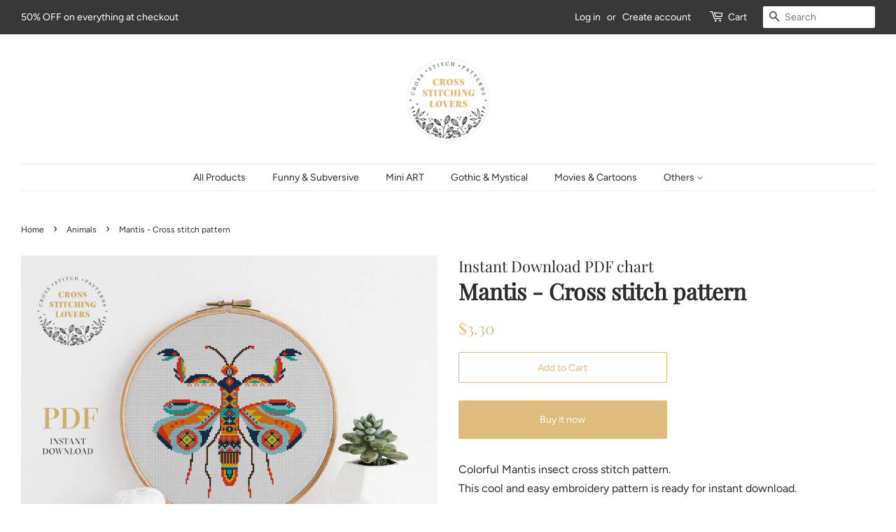

--- FILE ---
content_type: text/html; charset=utf-8
request_url: https://www.crossstitchinglovers.com/collections/animals/products/mantis-cross-stitch-pattern-1
body_size: 17894
content:
<!doctype html>
<html class="no-js">
<head>
                
<meta name="description" content="Colorful Mantis insect cross stitch pattern.This cool and easy embroidery pattern is ready for instant download. Each purchase comes with easy to follow printable instructions that are great for be..."> 
                

  <!-- Basic page needs ================================================== -->
  <meta charset="utf-8">
  <meta http-equiv="X-UA-Compatible" content="IE=edge,chrome=1">

  
  <link rel="shortcut icon" href="//www.crossstitchinglovers.com/cdn/shop/files/favicon3_32x32.png?v=1614286716" type="image/png" />
  

  <!-- Title and description ================================================== -->
  <title>
  Mantis - Cross stitch pattern &ndash; Cross Stitching Lovers
  </title>

  

  <!-- Social meta ================================================== -->
  <!-- /snippets/social-meta-tags.liquid -->




<meta property="og:site_name" content="Cross Stitching Lovers">
<meta property="og:url" content="https://www.crossstitchinglovers.com/products/mantis-cross-stitch-pattern-1">
<meta property="og:title" content="Mantis - Cross stitch pattern">
<meta property="og:type" content="product">
<meta property="og:description" content="Colorful Mantis insect cross stitch pattern.This cool and easy embroidery pattern is ready for instant download. Each purchase comes with easy to follow printable instructions that are great for beginners, Intermediate &amp;amp; advanced. Cross stitch patterns are a wonderful way to relax and enjoy! When you are done, they">

  <meta property="og:price:amount" content="3.30">
  <meta property="og:price:currency" content="USD">

<meta property="og:image" content="http://www.crossstitchinglovers.com/cdn/shop/products/preview_f167cd4d-19c2-4e7d-9800-bb07e8a70f36_1200x1200.jpg?v=1631999237"><meta property="og:image" content="http://www.crossstitchinglovers.com/cdn/shop/products/il_fullxfull.1798276836_iwch_a2e585fb-25b4-49a1-b948-5f18604e072d_1200x1200.jpg?v=1631999237"><meta property="og:image" content="http://www.crossstitchinglovers.com/cdn/shop/products/il_fullxfull.1845745717_3xtv_24bca54c-c9de-44c4-ab35-c9f4e0b5f5cb_1200x1200.jpg?v=1631999237">
<meta property="og:image:secure_url" content="https://www.crossstitchinglovers.com/cdn/shop/products/preview_f167cd4d-19c2-4e7d-9800-bb07e8a70f36_1200x1200.jpg?v=1631999237"><meta property="og:image:secure_url" content="https://www.crossstitchinglovers.com/cdn/shop/products/il_fullxfull.1798276836_iwch_a2e585fb-25b4-49a1-b948-5f18604e072d_1200x1200.jpg?v=1631999237"><meta property="og:image:secure_url" content="https://www.crossstitchinglovers.com/cdn/shop/products/il_fullxfull.1845745717_3xtv_24bca54c-c9de-44c4-ab35-c9f4e0b5f5cb_1200x1200.jpg?v=1631999237">


<meta name="twitter:card" content="summary_large_image">
<meta name="twitter:title" content="Mantis - Cross stitch pattern">
<meta name="twitter:description" content="Colorful Mantis insect cross stitch pattern.This cool and easy embroidery pattern is ready for instant download. Each purchase comes with easy to follow printable instructions that are great for beginners, Intermediate &amp;amp; advanced. Cross stitch patterns are a wonderful way to relax and enjoy! When you are done, they">


  <!-- Helpers ================================================== -->
  <link rel="canonical" href="https://www.crossstitchinglovers.com/products/mantis-cross-stitch-pattern-1">
  <meta name="viewport" content="width=device-width,initial-scale=1">
  <meta name="theme-color" content="#debc7b">

  <!-- CSS ================================================== -->
  <link href="//www.crossstitchinglovers.com/cdn/shop/t/2/assets/timber.scss.css?v=35404068875113176071759259810" rel="stylesheet" type="text/css" media="all" />
  <link href="//www.crossstitchinglovers.com/cdn/shop/t/2/assets/theme.scss.css?v=163507020627663600511759259809" rel="stylesheet" type="text/css" media="all" />

  <script>
    window.theme = window.theme || {};

    var theme = {
      strings: {
        addToCart: "Add to Cart",
        soldOut: "Sold Out",
        unavailable: "Unavailable",
        zoomClose: "Close (Esc)",
        zoomPrev: "Previous (Left arrow key)",
        zoomNext: "Next (Right arrow key)",
        addressError: "Error looking up that address",
        addressNoResults: "No results for that address",
        addressQueryLimit: "You have exceeded the Google API usage limit. Consider upgrading to a \u003ca href=\"https:\/\/developers.google.com\/maps\/premium\/usage-limits\"\u003ePremium Plan\u003c\/a\u003e.",
        authError: "There was a problem authenticating your Google Maps API Key."
      },
      settings: {
        // Adding some settings to allow the editor to update correctly when they are changed
        enableWideLayout: true,
        typeAccentTransform: false,
        typeAccentSpacing: false,
        baseFontSize: '16px',
        headerBaseFontSize: '32px',
        accentFontSize: '14px'
      },
      variables: {
        mediaQueryMedium: 'screen and (max-width: 768px)',
        bpSmall: false
      },
      moneyFormat: "${{amount}}"
    }

    document.documentElement.className = document.documentElement.className.replace('no-js', 'supports-js');
  </script>

  <!-- Header hook for plugins ================================================== -->
  <script>window.performance && window.performance.mark && window.performance.mark('shopify.content_for_header.start');</script><meta name="google-site-verification" content="iwIZ8VmGAmgqRSQLmblWHh02FLV3PENwAEMXrA4V-cY">
<meta id="shopify-digital-wallet" name="shopify-digital-wallet" content="/27891826786/digital_wallets/dialog">
<meta name="shopify-checkout-api-token" content="ec3010e48986a376b150a091c88b1fcc">
<meta id="in-context-paypal-metadata" data-shop-id="27891826786" data-venmo-supported="false" data-environment="production" data-locale="en_US" data-paypal-v4="true" data-currency="USD">
<link rel="alternate" type="application/json+oembed" href="https://www.crossstitchinglovers.com/products/mantis-cross-stitch-pattern-1.oembed">
<script async="async" src="/checkouts/internal/preloads.js?locale=en-US"></script>
<script id="shopify-features" type="application/json">{"accessToken":"ec3010e48986a376b150a091c88b1fcc","betas":["rich-media-storefront-analytics"],"domain":"www.crossstitchinglovers.com","predictiveSearch":true,"shopId":27891826786,"locale":"en"}</script>
<script>var Shopify = Shopify || {};
Shopify.shop = "cross-stitching-lovers.myshopify.com";
Shopify.locale = "en";
Shopify.currency = {"active":"USD","rate":"1.0"};
Shopify.country = "US";
Shopify.theme = {"name":"Minimal","id":80717185122,"schema_name":"Minimal","schema_version":"11.7.16","theme_store_id":380,"role":"main"};
Shopify.theme.handle = "null";
Shopify.theme.style = {"id":null,"handle":null};
Shopify.cdnHost = "www.crossstitchinglovers.com/cdn";
Shopify.routes = Shopify.routes || {};
Shopify.routes.root = "/";</script>
<script type="module">!function(o){(o.Shopify=o.Shopify||{}).modules=!0}(window);</script>
<script>!function(o){function n(){var o=[];function n(){o.push(Array.prototype.slice.apply(arguments))}return n.q=o,n}var t=o.Shopify=o.Shopify||{};t.loadFeatures=n(),t.autoloadFeatures=n()}(window);</script>
<script id="shop-js-analytics" type="application/json">{"pageType":"product"}</script>
<script defer="defer" async type="module" src="//www.crossstitchinglovers.com/cdn/shopifycloud/shop-js/modules/v2/client.init-shop-cart-sync_BApSsMSl.en.esm.js"></script>
<script defer="defer" async type="module" src="//www.crossstitchinglovers.com/cdn/shopifycloud/shop-js/modules/v2/chunk.common_CBoos6YZ.esm.js"></script>
<script type="module">
  await import("//www.crossstitchinglovers.com/cdn/shopifycloud/shop-js/modules/v2/client.init-shop-cart-sync_BApSsMSl.en.esm.js");
await import("//www.crossstitchinglovers.com/cdn/shopifycloud/shop-js/modules/v2/chunk.common_CBoos6YZ.esm.js");

  window.Shopify.SignInWithShop?.initShopCartSync?.({"fedCMEnabled":true,"windoidEnabled":true});

</script>
<script>(function() {
  var isLoaded = false;
  function asyncLoad() {
    if (isLoaded) return;
    isLoaded = true;
    var urls = ["https:\/\/cdn.shopify.com\/s\/files\/1\/0278\/9182\/6786\/t\/2\/assets\/booster_eu_cookie_27891826786.js?v=1590697432\u0026shop=cross-stitching-lovers.myshopify.com","https:\/\/verdict.herokuapp.com\/embargo-script.js?shop=cross-stitching-lovers.myshopify.com"];
    for (var i = 0; i < urls.length; i++) {
      var s = document.createElement('script');
      s.type = 'text/javascript';
      s.async = true;
      s.src = urls[i];
      var x = document.getElementsByTagName('script')[0];
      x.parentNode.insertBefore(s, x);
    }
  };
  if(window.attachEvent) {
    window.attachEvent('onload', asyncLoad);
  } else {
    window.addEventListener('load', asyncLoad, false);
  }
})();</script>
<script id="__st">var __st={"a":27891826786,"offset":3600,"reqid":"656b5ec0-e125-4a5c-b358-9afe01c52e56-1768861457","pageurl":"www.crossstitchinglovers.com\/collections\/animals\/products\/mantis-cross-stitch-pattern-1","u":"aa5af11829f2","p":"product","rtyp":"product","rid":7145675391164};</script>
<script>window.ShopifyPaypalV4VisibilityTracking = true;</script>
<script id="captcha-bootstrap">!function(){'use strict';const t='contact',e='account',n='new_comment',o=[[t,t],['blogs',n],['comments',n],[t,'customer']],c=[[e,'customer_login'],[e,'guest_login'],[e,'recover_customer_password'],[e,'create_customer']],r=t=>t.map((([t,e])=>`form[action*='/${t}']:not([data-nocaptcha='true']) input[name='form_type'][value='${e}']`)).join(','),a=t=>()=>t?[...document.querySelectorAll(t)].map((t=>t.form)):[];function s(){const t=[...o],e=r(t);return a(e)}const i='password',u='form_key',d=['recaptcha-v3-token','g-recaptcha-response','h-captcha-response',i],f=()=>{try{return window.sessionStorage}catch{return}},m='__shopify_v',_=t=>t.elements[u];function p(t,e,n=!1){try{const o=window.sessionStorage,c=JSON.parse(o.getItem(e)),{data:r}=function(t){const{data:e,action:n}=t;return t[m]||n?{data:e,action:n}:{data:t,action:n}}(c);for(const[e,n]of Object.entries(r))t.elements[e]&&(t.elements[e].value=n);n&&o.removeItem(e)}catch(o){console.error('form repopulation failed',{error:o})}}const l='form_type',E='cptcha';function T(t){t.dataset[E]=!0}const w=window,h=w.document,L='Shopify',v='ce_forms',y='captcha';let A=!1;((t,e)=>{const n=(g='f06e6c50-85a8-45c8-87d0-21a2b65856fe',I='https://cdn.shopify.com/shopifycloud/storefront-forms-hcaptcha/ce_storefront_forms_captcha_hcaptcha.v1.5.2.iife.js',D={infoText:'Protected by hCaptcha',privacyText:'Privacy',termsText:'Terms'},(t,e,n)=>{const o=w[L][v],c=o.bindForm;if(c)return c(t,g,e,D).then(n);var r;o.q.push([[t,g,e,D],n]),r=I,A||(h.body.append(Object.assign(h.createElement('script'),{id:'captcha-provider',async:!0,src:r})),A=!0)});var g,I,D;w[L]=w[L]||{},w[L][v]=w[L][v]||{},w[L][v].q=[],w[L][y]=w[L][y]||{},w[L][y].protect=function(t,e){n(t,void 0,e),T(t)},Object.freeze(w[L][y]),function(t,e,n,w,h,L){const[v,y,A,g]=function(t,e,n){const i=e?o:[],u=t?c:[],d=[...i,...u],f=r(d),m=r(i),_=r(d.filter((([t,e])=>n.includes(e))));return[a(f),a(m),a(_),s()]}(w,h,L),I=t=>{const e=t.target;return e instanceof HTMLFormElement?e:e&&e.form},D=t=>v().includes(t);t.addEventListener('submit',(t=>{const e=I(t);if(!e)return;const n=D(e)&&!e.dataset.hcaptchaBound&&!e.dataset.recaptchaBound,o=_(e),c=g().includes(e)&&(!o||!o.value);(n||c)&&t.preventDefault(),c&&!n&&(function(t){try{if(!f())return;!function(t){const e=f();if(!e)return;const n=_(t);if(!n)return;const o=n.value;o&&e.removeItem(o)}(t);const e=Array.from(Array(32),(()=>Math.random().toString(36)[2])).join('');!function(t,e){_(t)||t.append(Object.assign(document.createElement('input'),{type:'hidden',name:u})),t.elements[u].value=e}(t,e),function(t,e){const n=f();if(!n)return;const o=[...t.querySelectorAll(`input[type='${i}']`)].map((({name:t})=>t)),c=[...d,...o],r={};for(const[a,s]of new FormData(t).entries())c.includes(a)||(r[a]=s);n.setItem(e,JSON.stringify({[m]:1,action:t.action,data:r}))}(t,e)}catch(e){console.error('failed to persist form',e)}}(e),e.submit())}));const S=(t,e)=>{t&&!t.dataset[E]&&(n(t,e.some((e=>e===t))),T(t))};for(const o of['focusin','change'])t.addEventListener(o,(t=>{const e=I(t);D(e)&&S(e,y())}));const B=e.get('form_key'),M=e.get(l),P=B&&M;t.addEventListener('DOMContentLoaded',(()=>{const t=y();if(P)for(const e of t)e.elements[l].value===M&&p(e,B);[...new Set([...A(),...v().filter((t=>'true'===t.dataset.shopifyCaptcha))])].forEach((e=>S(e,t)))}))}(h,new URLSearchParams(w.location.search),n,t,e,['guest_login'])})(!0,!0)}();</script>
<script integrity="sha256-4kQ18oKyAcykRKYeNunJcIwy7WH5gtpwJnB7kiuLZ1E=" data-source-attribution="shopify.loadfeatures" defer="defer" src="//www.crossstitchinglovers.com/cdn/shopifycloud/storefront/assets/storefront/load_feature-a0a9edcb.js" crossorigin="anonymous"></script>
<script data-source-attribution="shopify.dynamic_checkout.dynamic.init">var Shopify=Shopify||{};Shopify.PaymentButton=Shopify.PaymentButton||{isStorefrontPortableWallets:!0,init:function(){window.Shopify.PaymentButton.init=function(){};var t=document.createElement("script");t.src="https://www.crossstitchinglovers.com/cdn/shopifycloud/portable-wallets/latest/portable-wallets.en.js",t.type="module",document.head.appendChild(t)}};
</script>
<script data-source-attribution="shopify.dynamic_checkout.buyer_consent">
  function portableWalletsHideBuyerConsent(e){var t=document.getElementById("shopify-buyer-consent"),n=document.getElementById("shopify-subscription-policy-button");t&&n&&(t.classList.add("hidden"),t.setAttribute("aria-hidden","true"),n.removeEventListener("click",e))}function portableWalletsShowBuyerConsent(e){var t=document.getElementById("shopify-buyer-consent"),n=document.getElementById("shopify-subscription-policy-button");t&&n&&(t.classList.remove("hidden"),t.removeAttribute("aria-hidden"),n.addEventListener("click",e))}window.Shopify?.PaymentButton&&(window.Shopify.PaymentButton.hideBuyerConsent=portableWalletsHideBuyerConsent,window.Shopify.PaymentButton.showBuyerConsent=portableWalletsShowBuyerConsent);
</script>
<script>
  function portableWalletsCleanup(e){e&&e.src&&console.error("Failed to load portable wallets script "+e.src);var t=document.querySelectorAll("shopify-accelerated-checkout .shopify-payment-button__skeleton, shopify-accelerated-checkout-cart .wallet-cart-button__skeleton"),e=document.getElementById("shopify-buyer-consent");for(let e=0;e<t.length;e++)t[e].remove();e&&e.remove()}function portableWalletsNotLoadedAsModule(e){e instanceof ErrorEvent&&"string"==typeof e.message&&e.message.includes("import.meta")&&"string"==typeof e.filename&&e.filename.includes("portable-wallets")&&(window.removeEventListener("error",portableWalletsNotLoadedAsModule),window.Shopify.PaymentButton.failedToLoad=e,"loading"===document.readyState?document.addEventListener("DOMContentLoaded",window.Shopify.PaymentButton.init):window.Shopify.PaymentButton.init())}window.addEventListener("error",portableWalletsNotLoadedAsModule);
</script>

<script type="module" src="https://www.crossstitchinglovers.com/cdn/shopifycloud/portable-wallets/latest/portable-wallets.en.js" onError="portableWalletsCleanup(this)" crossorigin="anonymous"></script>
<script nomodule>
  document.addEventListener("DOMContentLoaded", portableWalletsCleanup);
</script>

<link id="shopify-accelerated-checkout-styles" rel="stylesheet" media="screen" href="https://www.crossstitchinglovers.com/cdn/shopifycloud/portable-wallets/latest/accelerated-checkout-backwards-compat.css" crossorigin="anonymous">
<style id="shopify-accelerated-checkout-cart">
        #shopify-buyer-consent {
  margin-top: 1em;
  display: inline-block;
  width: 100%;
}

#shopify-buyer-consent.hidden {
  display: none;
}

#shopify-subscription-policy-button {
  background: none;
  border: none;
  padding: 0;
  text-decoration: underline;
  font-size: inherit;
  cursor: pointer;
}

#shopify-subscription-policy-button::before {
  box-shadow: none;
}

      </style>

<script>window.performance && window.performance.mark && window.performance.mark('shopify.content_for_header.end');</script>

  <script src="//www.crossstitchinglovers.com/cdn/shop/t/2/assets/jquery-2.2.3.min.js?v=58211863146907186831589709957" type="text/javascript"></script>

  <script src="//www.crossstitchinglovers.com/cdn/shop/t/2/assets/lazysizes.min.js?v=155223123402716617051589709957" async="async"></script>

  
  

<script src="https://cdn.shopify.com/extensions/8d2c31d3-a828-4daf-820f-80b7f8e01c39/nova-eu-cookie-bar-gdpr-4/assets/nova-cookie-app-embed.js" type="text/javascript" defer="defer"></script>
<link href="https://cdn.shopify.com/extensions/8d2c31d3-a828-4daf-820f-80b7f8e01c39/nova-eu-cookie-bar-gdpr-4/assets/nova-cookie.css" rel="stylesheet" type="text/css" media="all">
<link href="https://monorail-edge.shopifysvc.com" rel="dns-prefetch">
<script>(function(){if ("sendBeacon" in navigator && "performance" in window) {try {var session_token_from_headers = performance.getEntriesByType('navigation')[0].serverTiming.find(x => x.name == '_s').description;} catch {var session_token_from_headers = undefined;}var session_cookie_matches = document.cookie.match(/_shopify_s=([^;]*)/);var session_token_from_cookie = session_cookie_matches && session_cookie_matches.length === 2 ? session_cookie_matches[1] : "";var session_token = session_token_from_headers || session_token_from_cookie || "";function handle_abandonment_event(e) {var entries = performance.getEntries().filter(function(entry) {return /monorail-edge.shopifysvc.com/.test(entry.name);});if (!window.abandonment_tracked && entries.length === 0) {window.abandonment_tracked = true;var currentMs = Date.now();var navigation_start = performance.timing.navigationStart;var payload = {shop_id: 27891826786,url: window.location.href,navigation_start,duration: currentMs - navigation_start,session_token,page_type: "product"};window.navigator.sendBeacon("https://monorail-edge.shopifysvc.com/v1/produce", JSON.stringify({schema_id: "online_store_buyer_site_abandonment/1.1",payload: payload,metadata: {event_created_at_ms: currentMs,event_sent_at_ms: currentMs}}));}}window.addEventListener('pagehide', handle_abandonment_event);}}());</script>
<script id="web-pixels-manager-setup">(function e(e,d,r,n,o){if(void 0===o&&(o={}),!Boolean(null===(a=null===(i=window.Shopify)||void 0===i?void 0:i.analytics)||void 0===a?void 0:a.replayQueue)){var i,a;window.Shopify=window.Shopify||{};var t=window.Shopify;t.analytics=t.analytics||{};var s=t.analytics;s.replayQueue=[],s.publish=function(e,d,r){return s.replayQueue.push([e,d,r]),!0};try{self.performance.mark("wpm:start")}catch(e){}var l=function(){var e={modern:/Edge?\/(1{2}[4-9]|1[2-9]\d|[2-9]\d{2}|\d{4,})\.\d+(\.\d+|)|Firefox\/(1{2}[4-9]|1[2-9]\d|[2-9]\d{2}|\d{4,})\.\d+(\.\d+|)|Chrom(ium|e)\/(9{2}|\d{3,})\.\d+(\.\d+|)|(Maci|X1{2}).+ Version\/(15\.\d+|(1[6-9]|[2-9]\d|\d{3,})\.\d+)([,.]\d+|)( \(\w+\)|)( Mobile\/\w+|) Safari\/|Chrome.+OPR\/(9{2}|\d{3,})\.\d+\.\d+|(CPU[ +]OS|iPhone[ +]OS|CPU[ +]iPhone|CPU IPhone OS|CPU iPad OS)[ +]+(15[._]\d+|(1[6-9]|[2-9]\d|\d{3,})[._]\d+)([._]\d+|)|Android:?[ /-](13[3-9]|1[4-9]\d|[2-9]\d{2}|\d{4,})(\.\d+|)(\.\d+|)|Android.+Firefox\/(13[5-9]|1[4-9]\d|[2-9]\d{2}|\d{4,})\.\d+(\.\d+|)|Android.+Chrom(ium|e)\/(13[3-9]|1[4-9]\d|[2-9]\d{2}|\d{4,})\.\d+(\.\d+|)|SamsungBrowser\/([2-9]\d|\d{3,})\.\d+/,legacy:/Edge?\/(1[6-9]|[2-9]\d|\d{3,})\.\d+(\.\d+|)|Firefox\/(5[4-9]|[6-9]\d|\d{3,})\.\d+(\.\d+|)|Chrom(ium|e)\/(5[1-9]|[6-9]\d|\d{3,})\.\d+(\.\d+|)([\d.]+$|.*Safari\/(?![\d.]+ Edge\/[\d.]+$))|(Maci|X1{2}).+ Version\/(10\.\d+|(1[1-9]|[2-9]\d|\d{3,})\.\d+)([,.]\d+|)( \(\w+\)|)( Mobile\/\w+|) Safari\/|Chrome.+OPR\/(3[89]|[4-9]\d|\d{3,})\.\d+\.\d+|(CPU[ +]OS|iPhone[ +]OS|CPU[ +]iPhone|CPU IPhone OS|CPU iPad OS)[ +]+(10[._]\d+|(1[1-9]|[2-9]\d|\d{3,})[._]\d+)([._]\d+|)|Android:?[ /-](13[3-9]|1[4-9]\d|[2-9]\d{2}|\d{4,})(\.\d+|)(\.\d+|)|Mobile Safari.+OPR\/([89]\d|\d{3,})\.\d+\.\d+|Android.+Firefox\/(13[5-9]|1[4-9]\d|[2-9]\d{2}|\d{4,})\.\d+(\.\d+|)|Android.+Chrom(ium|e)\/(13[3-9]|1[4-9]\d|[2-9]\d{2}|\d{4,})\.\d+(\.\d+|)|Android.+(UC? ?Browser|UCWEB|U3)[ /]?(15\.([5-9]|\d{2,})|(1[6-9]|[2-9]\d|\d{3,})\.\d+)\.\d+|SamsungBrowser\/(5\.\d+|([6-9]|\d{2,})\.\d+)|Android.+MQ{2}Browser\/(14(\.(9|\d{2,})|)|(1[5-9]|[2-9]\d|\d{3,})(\.\d+|))(\.\d+|)|K[Aa][Ii]OS\/(3\.\d+|([4-9]|\d{2,})\.\d+)(\.\d+|)/},d=e.modern,r=e.legacy,n=navigator.userAgent;return n.match(d)?"modern":n.match(r)?"legacy":"unknown"}(),u="modern"===l?"modern":"legacy",c=(null!=n?n:{modern:"",legacy:""})[u],f=function(e){return[e.baseUrl,"/wpm","/b",e.hashVersion,"modern"===e.buildTarget?"m":"l",".js"].join("")}({baseUrl:d,hashVersion:r,buildTarget:u}),m=function(e){var d=e.version,r=e.bundleTarget,n=e.surface,o=e.pageUrl,i=e.monorailEndpoint;return{emit:function(e){var a=e.status,t=e.errorMsg,s=(new Date).getTime(),l=JSON.stringify({metadata:{event_sent_at_ms:s},events:[{schema_id:"web_pixels_manager_load/3.1",payload:{version:d,bundle_target:r,page_url:o,status:a,surface:n,error_msg:t},metadata:{event_created_at_ms:s}}]});if(!i)return console&&console.warn&&console.warn("[Web Pixels Manager] No Monorail endpoint provided, skipping logging."),!1;try{return self.navigator.sendBeacon.bind(self.navigator)(i,l)}catch(e){}var u=new XMLHttpRequest;try{return u.open("POST",i,!0),u.setRequestHeader("Content-Type","text/plain"),u.send(l),!0}catch(e){return console&&console.warn&&console.warn("[Web Pixels Manager] Got an unhandled error while logging to Monorail."),!1}}}}({version:r,bundleTarget:l,surface:e.surface,pageUrl:self.location.href,monorailEndpoint:e.monorailEndpoint});try{o.browserTarget=l,function(e){var d=e.src,r=e.async,n=void 0===r||r,o=e.onload,i=e.onerror,a=e.sri,t=e.scriptDataAttributes,s=void 0===t?{}:t,l=document.createElement("script"),u=document.querySelector("head"),c=document.querySelector("body");if(l.async=n,l.src=d,a&&(l.integrity=a,l.crossOrigin="anonymous"),s)for(var f in s)if(Object.prototype.hasOwnProperty.call(s,f))try{l.dataset[f]=s[f]}catch(e){}if(o&&l.addEventListener("load",o),i&&l.addEventListener("error",i),u)u.appendChild(l);else{if(!c)throw new Error("Did not find a head or body element to append the script");c.appendChild(l)}}({src:f,async:!0,onload:function(){if(!function(){var e,d;return Boolean(null===(d=null===(e=window.Shopify)||void 0===e?void 0:e.analytics)||void 0===d?void 0:d.initialized)}()){var d=window.webPixelsManager.init(e)||void 0;if(d){var r=window.Shopify.analytics;r.replayQueue.forEach((function(e){var r=e[0],n=e[1],o=e[2];d.publishCustomEvent(r,n,o)})),r.replayQueue=[],r.publish=d.publishCustomEvent,r.visitor=d.visitor,r.initialized=!0}}},onerror:function(){return m.emit({status:"failed",errorMsg:"".concat(f," has failed to load")})},sri:function(e){var d=/^sha384-[A-Za-z0-9+/=]+$/;return"string"==typeof e&&d.test(e)}(c)?c:"",scriptDataAttributes:o}),m.emit({status:"loading"})}catch(e){m.emit({status:"failed",errorMsg:(null==e?void 0:e.message)||"Unknown error"})}}})({shopId: 27891826786,storefrontBaseUrl: "https://www.crossstitchinglovers.com",extensionsBaseUrl: "https://extensions.shopifycdn.com/cdn/shopifycloud/web-pixels-manager",monorailEndpoint: "https://monorail-edge.shopifysvc.com/unstable/produce_batch",surface: "storefront-renderer",enabledBetaFlags: ["2dca8a86"],webPixelsConfigList: [{"id":"1055228233","configuration":"{\"config\":\"{\\\"pixel_id\\\":\\\"GT-NB33FKX\\\",\\\"target_country\\\":\\\"US\\\",\\\"gtag_events\\\":[{\\\"type\\\":\\\"purchase\\\",\\\"action_label\\\":\\\"MC-YF56V7JJSE\\\"},{\\\"type\\\":\\\"page_view\\\",\\\"action_label\\\":\\\"MC-YF56V7JJSE\\\"},{\\\"type\\\":\\\"view_item\\\",\\\"action_label\\\":\\\"MC-YF56V7JJSE\\\"}],\\\"enable_monitoring_mode\\\":false}\"}","eventPayloadVersion":"v1","runtimeContext":"OPEN","scriptVersion":"b2a88bafab3e21179ed38636efcd8a93","type":"APP","apiClientId":1780363,"privacyPurposes":[],"dataSharingAdjustments":{"protectedCustomerApprovalScopes":["read_customer_address","read_customer_email","read_customer_name","read_customer_personal_data","read_customer_phone"]}},{"id":"194642249","eventPayloadVersion":"v1","runtimeContext":"LAX","scriptVersion":"1","type":"CUSTOM","privacyPurposes":["ANALYTICS"],"name":"Google Analytics tag (migrated)"},{"id":"shopify-app-pixel","configuration":"{}","eventPayloadVersion":"v1","runtimeContext":"STRICT","scriptVersion":"0450","apiClientId":"shopify-pixel","type":"APP","privacyPurposes":["ANALYTICS","MARKETING"]},{"id":"shopify-custom-pixel","eventPayloadVersion":"v1","runtimeContext":"LAX","scriptVersion":"0450","apiClientId":"shopify-pixel","type":"CUSTOM","privacyPurposes":["ANALYTICS","MARKETING"]}],isMerchantRequest: false,initData: {"shop":{"name":"Cross Stitching Lovers","paymentSettings":{"currencyCode":"USD"},"myshopifyDomain":"cross-stitching-lovers.myshopify.com","countryCode":"PL","storefrontUrl":"https:\/\/www.crossstitchinglovers.com"},"customer":null,"cart":null,"checkout":null,"productVariants":[{"price":{"amount":3.3,"currencyCode":"USD"},"product":{"title":"Mantis - Cross stitch pattern","vendor":"Instant Download PDF chart","id":"7145675391164","untranslatedTitle":"Mantis - Cross stitch pattern","url":"\/products\/mantis-cross-stitch-pattern-1","type":"Cross Stitch PDF pattern"},"id":"40866163916988","image":{"src":"\/\/www.crossstitchinglovers.com\/cdn\/shop\/products\/preview_f167cd4d-19c2-4e7d-9800-bb07e8a70f36.jpg?v=1631999237"},"sku":"","title":"Default Title","untranslatedTitle":"Default Title"}],"purchasingCompany":null},},"https://www.crossstitchinglovers.com/cdn","fcfee988w5aeb613cpc8e4bc33m6693e112",{"modern":"","legacy":""},{"shopId":"27891826786","storefrontBaseUrl":"https:\/\/www.crossstitchinglovers.com","extensionBaseUrl":"https:\/\/extensions.shopifycdn.com\/cdn\/shopifycloud\/web-pixels-manager","surface":"storefront-renderer","enabledBetaFlags":"[\"2dca8a86\"]","isMerchantRequest":"false","hashVersion":"fcfee988w5aeb613cpc8e4bc33m6693e112","publish":"custom","events":"[[\"page_viewed\",{}],[\"product_viewed\",{\"productVariant\":{\"price\":{\"amount\":3.3,\"currencyCode\":\"USD\"},\"product\":{\"title\":\"Mantis - Cross stitch pattern\",\"vendor\":\"Instant Download PDF chart\",\"id\":\"7145675391164\",\"untranslatedTitle\":\"Mantis - Cross stitch pattern\",\"url\":\"\/products\/mantis-cross-stitch-pattern-1\",\"type\":\"Cross Stitch PDF pattern\"},\"id\":\"40866163916988\",\"image\":{\"src\":\"\/\/www.crossstitchinglovers.com\/cdn\/shop\/products\/preview_f167cd4d-19c2-4e7d-9800-bb07e8a70f36.jpg?v=1631999237\"},\"sku\":\"\",\"title\":\"Default Title\",\"untranslatedTitle\":\"Default Title\"}}]]"});</script><script>
  window.ShopifyAnalytics = window.ShopifyAnalytics || {};
  window.ShopifyAnalytics.meta = window.ShopifyAnalytics.meta || {};
  window.ShopifyAnalytics.meta.currency = 'USD';
  var meta = {"product":{"id":7145675391164,"gid":"gid:\/\/shopify\/Product\/7145675391164","vendor":"Instant Download PDF chart","type":"Cross Stitch PDF pattern","handle":"mantis-cross-stitch-pattern-1","variants":[{"id":40866163916988,"price":330,"name":"Mantis - Cross stitch pattern","public_title":null,"sku":""}],"remote":false},"page":{"pageType":"product","resourceType":"product","resourceId":7145675391164,"requestId":"656b5ec0-e125-4a5c-b358-9afe01c52e56-1768861457"}};
  for (var attr in meta) {
    window.ShopifyAnalytics.meta[attr] = meta[attr];
  }
</script>
<script class="analytics">
  (function () {
    var customDocumentWrite = function(content) {
      var jquery = null;

      if (window.jQuery) {
        jquery = window.jQuery;
      } else if (window.Checkout && window.Checkout.$) {
        jquery = window.Checkout.$;
      }

      if (jquery) {
        jquery('body').append(content);
      }
    };

    var hasLoggedConversion = function(token) {
      if (token) {
        return document.cookie.indexOf('loggedConversion=' + token) !== -1;
      }
      return false;
    }

    var setCookieIfConversion = function(token) {
      if (token) {
        var twoMonthsFromNow = new Date(Date.now());
        twoMonthsFromNow.setMonth(twoMonthsFromNow.getMonth() + 2);

        document.cookie = 'loggedConversion=' + token + '; expires=' + twoMonthsFromNow;
      }
    }

    var trekkie = window.ShopifyAnalytics.lib = window.trekkie = window.trekkie || [];
    if (trekkie.integrations) {
      return;
    }
    trekkie.methods = [
      'identify',
      'page',
      'ready',
      'track',
      'trackForm',
      'trackLink'
    ];
    trekkie.factory = function(method) {
      return function() {
        var args = Array.prototype.slice.call(arguments);
        args.unshift(method);
        trekkie.push(args);
        return trekkie;
      };
    };
    for (var i = 0; i < trekkie.methods.length; i++) {
      var key = trekkie.methods[i];
      trekkie[key] = trekkie.factory(key);
    }
    trekkie.load = function(config) {
      trekkie.config = config || {};
      trekkie.config.initialDocumentCookie = document.cookie;
      var first = document.getElementsByTagName('script')[0];
      var script = document.createElement('script');
      script.type = 'text/javascript';
      script.onerror = function(e) {
        var scriptFallback = document.createElement('script');
        scriptFallback.type = 'text/javascript';
        scriptFallback.onerror = function(error) {
                var Monorail = {
      produce: function produce(monorailDomain, schemaId, payload) {
        var currentMs = new Date().getTime();
        var event = {
          schema_id: schemaId,
          payload: payload,
          metadata: {
            event_created_at_ms: currentMs,
            event_sent_at_ms: currentMs
          }
        };
        return Monorail.sendRequest("https://" + monorailDomain + "/v1/produce", JSON.stringify(event));
      },
      sendRequest: function sendRequest(endpointUrl, payload) {
        // Try the sendBeacon API
        if (window && window.navigator && typeof window.navigator.sendBeacon === 'function' && typeof window.Blob === 'function' && !Monorail.isIos12()) {
          var blobData = new window.Blob([payload], {
            type: 'text/plain'
          });

          if (window.navigator.sendBeacon(endpointUrl, blobData)) {
            return true;
          } // sendBeacon was not successful

        } // XHR beacon

        var xhr = new XMLHttpRequest();

        try {
          xhr.open('POST', endpointUrl);
          xhr.setRequestHeader('Content-Type', 'text/plain');
          xhr.send(payload);
        } catch (e) {
          console.log(e);
        }

        return false;
      },
      isIos12: function isIos12() {
        return window.navigator.userAgent.lastIndexOf('iPhone; CPU iPhone OS 12_') !== -1 || window.navigator.userAgent.lastIndexOf('iPad; CPU OS 12_') !== -1;
      }
    };
    Monorail.produce('monorail-edge.shopifysvc.com',
      'trekkie_storefront_load_errors/1.1',
      {shop_id: 27891826786,
      theme_id: 80717185122,
      app_name: "storefront",
      context_url: window.location.href,
      source_url: "//www.crossstitchinglovers.com/cdn/s/trekkie.storefront.cd680fe47e6c39ca5d5df5f0a32d569bc48c0f27.min.js"});

        };
        scriptFallback.async = true;
        scriptFallback.src = '//www.crossstitchinglovers.com/cdn/s/trekkie.storefront.cd680fe47e6c39ca5d5df5f0a32d569bc48c0f27.min.js';
        first.parentNode.insertBefore(scriptFallback, first);
      };
      script.async = true;
      script.src = '//www.crossstitchinglovers.com/cdn/s/trekkie.storefront.cd680fe47e6c39ca5d5df5f0a32d569bc48c0f27.min.js';
      first.parentNode.insertBefore(script, first);
    };
    trekkie.load(
      {"Trekkie":{"appName":"storefront","development":false,"defaultAttributes":{"shopId":27891826786,"isMerchantRequest":null,"themeId":80717185122,"themeCityHash":"10742647251992291822","contentLanguage":"en","currency":"USD","eventMetadataId":"fa64be7a-580c-4a78-b03c-828e0950d604"},"isServerSideCookieWritingEnabled":true,"monorailRegion":"shop_domain","enabledBetaFlags":["65f19447"]},"Session Attribution":{},"S2S":{"facebookCapiEnabled":false,"source":"trekkie-storefront-renderer","apiClientId":580111}}
    );

    var loaded = false;
    trekkie.ready(function() {
      if (loaded) return;
      loaded = true;

      window.ShopifyAnalytics.lib = window.trekkie;

      var originalDocumentWrite = document.write;
      document.write = customDocumentWrite;
      try { window.ShopifyAnalytics.merchantGoogleAnalytics.call(this); } catch(error) {};
      document.write = originalDocumentWrite;

      window.ShopifyAnalytics.lib.page(null,{"pageType":"product","resourceType":"product","resourceId":7145675391164,"requestId":"656b5ec0-e125-4a5c-b358-9afe01c52e56-1768861457","shopifyEmitted":true});

      var match = window.location.pathname.match(/checkouts\/(.+)\/(thank_you|post_purchase)/)
      var token = match? match[1]: undefined;
      if (!hasLoggedConversion(token)) {
        setCookieIfConversion(token);
        window.ShopifyAnalytics.lib.track("Viewed Product",{"currency":"USD","variantId":40866163916988,"productId":7145675391164,"productGid":"gid:\/\/shopify\/Product\/7145675391164","name":"Mantis - Cross stitch pattern","price":"3.30","sku":"","brand":"Instant Download PDF chart","variant":null,"category":"Cross Stitch PDF pattern","nonInteraction":true,"remote":false},undefined,undefined,{"shopifyEmitted":true});
      window.ShopifyAnalytics.lib.track("monorail:\/\/trekkie_storefront_viewed_product\/1.1",{"currency":"USD","variantId":40866163916988,"productId":7145675391164,"productGid":"gid:\/\/shopify\/Product\/7145675391164","name":"Mantis - Cross stitch pattern","price":"3.30","sku":"","brand":"Instant Download PDF chart","variant":null,"category":"Cross Stitch PDF pattern","nonInteraction":true,"remote":false,"referer":"https:\/\/www.crossstitchinglovers.com\/collections\/animals\/products\/mantis-cross-stitch-pattern-1"});
      }
    });


        var eventsListenerScript = document.createElement('script');
        eventsListenerScript.async = true;
        eventsListenerScript.src = "//www.crossstitchinglovers.com/cdn/shopifycloud/storefront/assets/shop_events_listener-3da45d37.js";
        document.getElementsByTagName('head')[0].appendChild(eventsListenerScript);

})();</script>
  <script>
  if (!window.ga || (window.ga && typeof window.ga !== 'function')) {
    window.ga = function ga() {
      (window.ga.q = window.ga.q || []).push(arguments);
      if (window.Shopify && window.Shopify.analytics && typeof window.Shopify.analytics.publish === 'function') {
        window.Shopify.analytics.publish("ga_stub_called", {}, {sendTo: "google_osp_migration"});
      }
      console.error("Shopify's Google Analytics stub called with:", Array.from(arguments), "\nSee https://help.shopify.com/manual/promoting-marketing/pixels/pixel-migration#google for more information.");
    };
    if (window.Shopify && window.Shopify.analytics && typeof window.Shopify.analytics.publish === 'function') {
      window.Shopify.analytics.publish("ga_stub_initialized", {}, {sendTo: "google_osp_migration"});
    }
  }
</script>
<script
  defer
  src="https://www.crossstitchinglovers.com/cdn/shopifycloud/perf-kit/shopify-perf-kit-3.0.4.min.js"
  data-application="storefront-renderer"
  data-shop-id="27891826786"
  data-render-region="gcp-us-east1"
  data-page-type="product"
  data-theme-instance-id="80717185122"
  data-theme-name="Minimal"
  data-theme-version="11.7.16"
  data-monorail-region="shop_domain"
  data-resource-timing-sampling-rate="10"
  data-shs="true"
  data-shs-beacon="true"
  data-shs-export-with-fetch="true"
  data-shs-logs-sample-rate="1"
  data-shs-beacon-endpoint="https://www.crossstitchinglovers.com/api/collect"
></script>
</head>

<body id="mantis-cross-stitch-pattern" class="template-product">

  <div id="shopify-section-header" class="shopify-section"><style>
  .logo__image-wrapper {
    max-width: 130px;
  }
  /*================= If logo is above navigation ================== */
  
    .site-nav {
      
        border-top: 1px solid #ebebeb;
        border-bottom: 1px solid #ebebeb;
      
      margin-top: 30px;
    }

    
      .logo__image-wrapper {
        margin: 0 auto;
      }
    
  

  /*============ If logo is on the same line as navigation ============ */
  


  
</style>

<div data-section-id="header" data-section-type="header-section">
  <div class="header-bar">
    <div class="wrapper medium-down--hide">
      <div class="post-large--display-table">

        
          <div class="header-bar__left post-large--display-table-cell">

            

            

            
              <div class="header-bar__module header-bar__message">
                
                  50% OFF on everything at checkout
                
              </div>
            

          </div>
        

        <div class="header-bar__right post-large--display-table-cell">

          
            <ul class="header-bar__module header-bar__module--list">
              
                <li>
                  <a href="https://shopify.com/27891826786/account?locale=en&amp;region_country=US" id="customer_login_link">Log in</a>
                </li>
                <li>or</li>
                <li>
                  <a href="https://shopify.com/27891826786/account?locale=en" id="customer_register_link">Create account</a>
                </li>
              
            </ul>
          

          <div class="header-bar__module">
            <span class="header-bar__sep" aria-hidden="true"></span>
            <a href="/cart" class="cart-page-link">
              <span class="icon icon-cart header-bar__cart-icon" aria-hidden="true"></span>
            </a>
          </div>

          <div class="header-bar__module">
            <a href="/cart" class="cart-page-link">
              Cart
              <span class="cart-count header-bar__cart-count hidden-count">0</span>
            </a>
          </div>

          
            
              <div class="header-bar__module header-bar__search">
                


  <form action="/search" method="get" class="header-bar__search-form clearfix" role="search">
    
    <button type="submit" class="btn btn--search icon-fallback-text header-bar__search-submit">
      <span class="icon icon-search" aria-hidden="true"></span>
      <span class="fallback-text">Search</span>
    </button>
    <input type="search" name="q" value="" aria-label="Search" class="header-bar__search-input" placeholder="Search">
  </form>


              </div>
            
          

        </div>
      </div>
    </div>

    <div class="wrapper post-large--hide announcement-bar--mobile">
      
        
          <span>50% OFF on everything at checkout</span>
        
      
    </div>

    <div class="wrapper post-large--hide">
      
        <button type="button" class="mobile-nav-trigger" id="MobileNavTrigger" aria-controls="MobileNav" aria-expanded="false">
          <span class="icon icon-hamburger" aria-hidden="true"></span>
          Menu
        </button>
      
      <a href="/cart" class="cart-page-link mobile-cart-page-link">
        <span class="icon icon-cart header-bar__cart-icon" aria-hidden="true"></span>
        Cart <span class="cart-count hidden-count">0</span>
      </a>
    </div>
    <nav role="navigation">
  <ul id="MobileNav" class="mobile-nav post-large--hide">
    
      
        <li class="mobile-nav__link">
          <a
            href="/collections/all"
            class="mobile-nav"
            >
            All Products
          </a>
        </li>
      
    
      
        <li class="mobile-nav__link">
          <a
            href="/collections/funny-cross-stitch-patterns"
            class="mobile-nav"
            >
            Funny &amp; Subversive
          </a>
        </li>
      
    
      
        <li class="mobile-nav__link">
          <a
            href="/collections/mini-art"
            class="mobile-nav"
            >
            Mini ART
          </a>
        </li>
      
    
      
        <li class="mobile-nav__link">
          <a
            href="/collections/gothic-mystical"
            class="mobile-nav"
            >
            Gothic &amp; Mystical
          </a>
        </li>
      
    
      
        <li class="mobile-nav__link">
          <a
            href="/collections/movies-and-cartoons"
            class="mobile-nav"
            >
            Movies &amp; Cartoons
          </a>
        </li>
      
    
      
        
        <li class="mobile-nav__link" aria-haspopup="true">
          <a
            href="/collections/others"
            class="mobile-nav__sublist-trigger"
            aria-controls="MobileNav-Parent-6"
            aria-expanded="false">
            Others
            <span class="icon-fallback-text mobile-nav__sublist-expand" aria-hidden="true">
  <span class="icon icon-plus" aria-hidden="true"></span>
  <span class="fallback-text">+</span>
</span>
<span class="icon-fallback-text mobile-nav__sublist-contract" aria-hidden="true">
  <span class="icon icon-minus" aria-hidden="true"></span>
  <span class="fallback-text">-</span>
</span>

          </a>
          <ul
            id="MobileNav-Parent-6"
            class="mobile-nav__sublist">
            
              <li class="mobile-nav__sublist-link ">
                <a href="/collections/others" class="site-nav__link">All <span class="visually-hidden">Others</span></a>
              </li>
            
            
              
                <li class="mobile-nav__sublist-link">
                  <a
                    href="/collections/alphabet"
                    >
                    Alphabet
                  </a>
                </li>
              
            
              
                <li class="mobile-nav__sublist-link">
                  <a
                    href="/collections/anatomical"
                    >
                    Anatomical
                  </a>
                </li>
              
            
              
                <li class="mobile-nav__sublist-link">
                  <a
                    href="/collections/animals"
                    aria-current="page">
                    Animals
                  </a>
                </li>
              
            
              
                <li class="mobile-nav__sublist-link">
                  <a
                    href="/collections/bundles"
                    >
                    Bundles
                  </a>
                </li>
              
            
              
                <li class="mobile-nav__sublist-link">
                  <a
                    href="/collections/christmas"
                    >
                    Christmas
                  </a>
                </li>
              
            
              
                <li class="mobile-nav__sublist-link">
                  <a
                    href="/collections/city-and-landscape"
                    >
                    Cities &amp; Landscapes
                  </a>
                </li>
              
            
              
                <li class="mobile-nav__sublist-link">
                  <a
                    href="/collections/other"
                    >
                    Other
                  </a>
                </li>
              
            
              
                <li class="mobile-nav__sublist-link">
                  <a
                    href="/collections/plants"
                    >
                    Plants
                  </a>
                </li>
              
            
          </ul>
        </li>
      
    

    
      
        <li class="mobile-nav__link">
          <a href="https://shopify.com/27891826786/account?locale=en&amp;region_country=US" id="customer_login_link">Log in</a>
        </li>
        <li class="mobile-nav__link">
          <a href="https://shopify.com/27891826786/account?locale=en" id="customer_register_link">Create account</a>
        </li>
      
    

    <li class="mobile-nav__link">
      
        <div class="header-bar__module header-bar__search">
          


  <form action="/search" method="get" class="header-bar__search-form clearfix" role="search">
    
    <button type="submit" class="btn btn--search icon-fallback-text header-bar__search-submit">
      <span class="icon icon-search" aria-hidden="true"></span>
      <span class="fallback-text">Search</span>
    </button>
    <input type="search" name="q" value="" aria-label="Search" class="header-bar__search-input" placeholder="Search">
  </form>


        </div>
      
    </li>
  </ul>
</nav>

  </div>

  <header class="site-header" role="banner">
    <div class="wrapper">

      
        <div class="grid--full">
          <div class="grid__item">
            
              <div class="h1 site-header__logo" itemscope itemtype="http://schema.org/Organization">
            
              
                <noscript>
                  
                  <div class="logo__image-wrapper">
                    <img src="//www.crossstitchinglovers.com/cdn/shop/files/logo-png_130x.png?v=1614286635" alt="Cross Stitching Lovers" />
                  </div>
                </noscript>
                <div class="logo__image-wrapper supports-js">
                  <a href="/" itemprop="url" style="padding-top:96.0%;">
                    
                    <img class="logo__image lazyload"
                         src="//www.crossstitchinglovers.com/cdn/shop/files/logo-png_300x300.png?v=1614286635"
                         data-src="//www.crossstitchinglovers.com/cdn/shop/files/logo-png_{width}x.png?v=1614286635"
                         data-widths="[120, 180, 360, 540, 720, 900, 1080, 1296, 1512, 1728, 1944, 2048]"
                         data-aspectratio="1.0416666666666667"
                         data-sizes="auto"
                         alt="Cross Stitching Lovers"
                         itemprop="logo">
                  </a>
                </div>
              
            
              </div>
            
          </div>
        </div>
        <div class="grid--full medium-down--hide">
          <div class="grid__item">
            
<nav>
  <ul class="site-nav" id="AccessibleNav">
    
      
        <li>
          <a
            href="/collections/all"
            class="site-nav__link"
            data-meganav-type="child"
            >
              All Products
          </a>
        </li>
      
    
      
        <li>
          <a
            href="/collections/funny-cross-stitch-patterns"
            class="site-nav__link"
            data-meganav-type="child"
            >
              Funny &amp; Subversive
          </a>
        </li>
      
    
      
        <li>
          <a
            href="/collections/mini-art"
            class="site-nav__link"
            data-meganav-type="child"
            >
              Mini ART
          </a>
        </li>
      
    
      
        <li>
          <a
            href="/collections/gothic-mystical"
            class="site-nav__link"
            data-meganav-type="child"
            >
              Gothic &amp; Mystical
          </a>
        </li>
      
    
      
        <li>
          <a
            href="/collections/movies-and-cartoons"
            class="site-nav__link"
            data-meganav-type="child"
            >
              Movies &amp; Cartoons
          </a>
        </li>
      
    
      
      
        <li
          class="site-nav--has-dropdown "
          aria-haspopup="true">
          <a
            href="/collections/others"
            class="site-nav__link"
            data-meganav-type="parent"
            aria-controls="MenuParent-6"
            aria-expanded="false"
            >
              Others
              <span class="icon icon-arrow-down" aria-hidden="true"></span>
          </a>
          <ul
            id="MenuParent-6"
            class="site-nav__dropdown "
            data-meganav-dropdown>
            
              
                <li>
                  <a
                    href="/collections/alphabet"
                    class="site-nav__link"
                    data-meganav-type="child"
                    
                    tabindex="-1">
                      Alphabet
                  </a>
                </li>
              
            
              
                <li>
                  <a
                    href="/collections/anatomical"
                    class="site-nav__link"
                    data-meganav-type="child"
                    
                    tabindex="-1">
                      Anatomical
                  </a>
                </li>
              
            
              
                <li class="site-nav--active">
                  <a
                    href="/collections/animals"
                    class="site-nav__link"
                    data-meganav-type="child"
                    aria-current="page"
                    tabindex="-1">
                      Animals
                  </a>
                </li>
              
            
              
                <li>
                  <a
                    href="/collections/bundles"
                    class="site-nav__link"
                    data-meganav-type="child"
                    
                    tabindex="-1">
                      Bundles
                  </a>
                </li>
              
            
              
                <li>
                  <a
                    href="/collections/christmas"
                    class="site-nav__link"
                    data-meganav-type="child"
                    
                    tabindex="-1">
                      Christmas
                  </a>
                </li>
              
            
              
                <li>
                  <a
                    href="/collections/city-and-landscape"
                    class="site-nav__link"
                    data-meganav-type="child"
                    
                    tabindex="-1">
                      Cities &amp; Landscapes
                  </a>
                </li>
              
            
              
                <li>
                  <a
                    href="/collections/other"
                    class="site-nav__link"
                    data-meganav-type="child"
                    
                    tabindex="-1">
                      Other
                  </a>
                </li>
              
            
              
                <li>
                  <a
                    href="/collections/plants"
                    class="site-nav__link"
                    data-meganav-type="child"
                    
                    tabindex="-1">
                      Plants
                  </a>
                </li>
              
            
          </ul>
        </li>
      
    
  </ul>
</nav>

          </div>
        </div>
      

    </div>
  </header>
</div>



</div>

  <main class="wrapper main-content" role="main">
    <div class="grid">
        <div class="grid__item">
          

<div id="shopify-section-product-template" class="shopify-section"><div itemscope itemtype="http://schema.org/Product" id="ProductSection" data-section-id="product-template" data-section-type="product-template" data-image-zoom-type="lightbox" data-show-extra-tab="false" data-extra-tab-content="" data-enable-history-state="true">

  

  

  <meta itemprop="url" content="https://www.crossstitchinglovers.com/products/mantis-cross-stitch-pattern-1">
  <meta itemprop="image" content="//www.crossstitchinglovers.com/cdn/shop/products/preview_f167cd4d-19c2-4e7d-9800-bb07e8a70f36_grande.jpg?v=1631999237">

  <div class="section-header section-header--breadcrumb">
    

<nav class="breadcrumb" role="navigation" aria-label="breadcrumbs">
  <a href="/" title="Back to the frontpage">Home</a>

  

    
      <span aria-hidden="true" class="breadcrumb__sep">&rsaquo;</span>
      
<a href="/collections/animals" title="">Animals</a>
      
    
    <span aria-hidden="true" class="breadcrumb__sep">&rsaquo;</span>
    <span>Mantis - Cross stitch pattern</span>

  
</nav>


  </div>

  <div class="product-single">
    <div class="grid product-single__hero">
      <div class="grid__item post-large--one-half">

        

          <div class="product-single__photos">
            

            
              
              
<style>
  

  #ProductImage-30595812622524 {
    max-width: 700px;
    max-height: 541.3333333333334px;
  }
  #ProductImageWrapper-30595812622524 {
    max-width: 700px;
  }
</style>


              <div id="ProductImageWrapper-30595812622524" class="product-single__image-wrapper supports-js zoom-lightbox" data-image-id="30595812622524">
                <div style="padding-top:77.33333333333334%;">
                  <img id="ProductImage-30595812622524"
                       class="product-single__image lazyload"
                       src="//www.crossstitchinglovers.com/cdn/shop/products/preview_f167cd4d-19c2-4e7d-9800-bb07e8a70f36_300x300.jpg?v=1631999237"
                       data-src="//www.crossstitchinglovers.com/cdn/shop/products/preview_f167cd4d-19c2-4e7d-9800-bb07e8a70f36_{width}x.jpg?v=1631999237"
                       data-widths="[180, 370, 540, 740, 900, 1080, 1296, 1512, 1728, 2048]"
                       data-aspectratio="1.293103448275862"
                       data-sizes="auto"
                       
                       alt="Mantis - Cross stitch pattern">
                </div>
              </div>
            
              
              
<style>
  

  #ProductImage-30595806363836 {
    max-width: 700px;
    max-height: 700.0px;
  }
  #ProductImageWrapper-30595806363836 {
    max-width: 700px;
  }
</style>


              <div id="ProductImageWrapper-30595806363836" class="product-single__image-wrapper supports-js hide zoom-lightbox" data-image-id="30595806363836">
                <div style="padding-top:100.0%;">
                  <img id="ProductImage-30595806363836"
                       class="product-single__image lazyload lazypreload"
                       
                       data-src="//www.crossstitchinglovers.com/cdn/shop/products/il_fullxfull.1798276836_iwch_a2e585fb-25b4-49a1-b948-5f18604e072d_{width}x.jpg?v=1631999237"
                       data-widths="[180, 370, 540, 740, 900, 1080, 1296, 1512, 1728, 2048]"
                       data-aspectratio="1.0"
                       data-sizes="auto"
                       
                       alt="Mantis - Cross stitch pattern">
                </div>
              </div>
            
              
              
<style>
  

  #ProductImage-30595806396604 {
    max-width: 700px;
    max-height: 700.0px;
  }
  #ProductImageWrapper-30595806396604 {
    max-width: 700px;
  }
</style>


              <div id="ProductImageWrapper-30595806396604" class="product-single__image-wrapper supports-js hide zoom-lightbox" data-image-id="30595806396604">
                <div style="padding-top:100.0%;">
                  <img id="ProductImage-30595806396604"
                       class="product-single__image lazyload lazypreload"
                       
                       data-src="//www.crossstitchinglovers.com/cdn/shop/products/il_fullxfull.1845745717_3xtv_24bca54c-c9de-44c4-ab35-c9f4e0b5f5cb_{width}x.jpg?v=1631999237"
                       data-widths="[180, 370, 540, 740, 900, 1080, 1296, 1512, 1728, 2048]"
                       data-aspectratio="1.0"
                       data-sizes="auto"
                       
                       alt="Mantis - Cross stitch pattern">
                </div>
              </div>
            
              
              
<style>
  

  #ProductImage-30595806429372 {
    max-width: 700px;
    max-height: 574.0px;
  }
  #ProductImageWrapper-30595806429372 {
    max-width: 700px;
  }
</style>


              <div id="ProductImageWrapper-30595806429372" class="product-single__image-wrapper supports-js hide zoom-lightbox" data-image-id="30595806429372">
                <div style="padding-top:82.00000000000001%;">
                  <img id="ProductImage-30595806429372"
                       class="product-single__image lazyload lazypreload"
                       
                       data-src="//www.crossstitchinglovers.com/cdn/shop/products/il_fullxfull.1791976375_dm5l_6cbb26be-1367-47eb-a6b0-48de7c87bc3d_{width}x.jpg?v=1631999237"
                       data-widths="[180, 370, 540, 740, 900, 1080, 1296, 1512, 1728, 2048]"
                       data-aspectratio="1.2195121951219512"
                       data-sizes="auto"
                       
                       alt="Mantis - Cross stitch pattern">
                </div>
              </div>
            
              
              
<style>
  

  #ProductImage-30595806462140 {
    max-width: 700px;
    max-height: 574.0px;
  }
  #ProductImageWrapper-30595806462140 {
    max-width: 700px;
  }
</style>


              <div id="ProductImageWrapper-30595806462140" class="product-single__image-wrapper supports-js hide zoom-lightbox" data-image-id="30595806462140">
                <div style="padding-top:82.00000000000001%;">
                  <img id="ProductImage-30595806462140"
                       class="product-single__image lazyload lazypreload"
                       
                       data-src="//www.crossstitchinglovers.com/cdn/shop/products/il_fullxfull.1791975891_a3xv_09fbf1df-9a8e-4c13-92bf-d1b1f9ac5a60_{width}x.jpg?v=1631999237"
                       data-widths="[180, 370, 540, 740, 900, 1080, 1296, 1512, 1728, 2048]"
                       data-aspectratio="1.2195121951219512"
                       data-sizes="auto"
                       
                       alt="Mantis - Cross stitch pattern">
                </div>
              </div>
            
              
              
<style>
  

  #ProductImage-30595806494908 {
    max-width: 700px;
    max-height: 700.0px;
  }
  #ProductImageWrapper-30595806494908 {
    max-width: 700px;
  }
</style>


              <div id="ProductImageWrapper-30595806494908" class="product-single__image-wrapper supports-js hide zoom-lightbox" data-image-id="30595806494908">
                <div style="padding-top:100.0%;">
                  <img id="ProductImage-30595806494908"
                       class="product-single__image lazyload lazypreload"
                       
                       data-src="//www.crossstitchinglovers.com/cdn/shop/products/il_fullxfull.1798277338_lp1y_56c5e6cb-ae9e-4d00-bb43-1928e547f64d_{width}x.jpg?v=1631999237"
                       data-widths="[180, 370, 540, 740, 900, 1080, 1296, 1512, 1728, 2048]"
                       data-aspectratio="1.0"
                       data-sizes="auto"
                       
                       alt="Mantis - Cross stitch pattern">
                </div>
              </div>
            

            <noscript>
              <img src="//www.crossstitchinglovers.com/cdn/shop/products/preview_f167cd4d-19c2-4e7d-9800-bb07e8a70f36_1024x1024@2x.jpg?v=1631999237" alt="Mantis - Cross stitch pattern">
            </noscript>
          </div>

          

            <ul class="product-single__thumbnails grid-uniform" id="ProductThumbs">
              
                <li class="grid__item wide--one-quarter large--one-third medium-down--one-third">
                  <a data-image-id="30595812622524" href="//www.crossstitchinglovers.com/cdn/shop/products/preview_f167cd4d-19c2-4e7d-9800-bb07e8a70f36_1024x1024.jpg?v=1631999237" class="product-single__thumbnail">
                    <img src="//www.crossstitchinglovers.com/cdn/shop/products/preview_f167cd4d-19c2-4e7d-9800-bb07e8a70f36_grande.jpg?v=1631999237" alt="Mantis - Cross stitch pattern">
                  </a>
                </li>
              
                <li class="grid__item wide--one-quarter large--one-third medium-down--one-third">
                  <a data-image-id="30595806363836" href="//www.crossstitchinglovers.com/cdn/shop/products/il_fullxfull.1798276836_iwch_a2e585fb-25b4-49a1-b948-5f18604e072d_1024x1024.jpg?v=1631999237" class="product-single__thumbnail">
                    <img src="//www.crossstitchinglovers.com/cdn/shop/products/il_fullxfull.1798276836_iwch_a2e585fb-25b4-49a1-b948-5f18604e072d_grande.jpg?v=1631999237" alt="Mantis - Cross stitch pattern">
                  </a>
                </li>
              
                <li class="grid__item wide--one-quarter large--one-third medium-down--one-third">
                  <a data-image-id="30595806396604" href="//www.crossstitchinglovers.com/cdn/shop/products/il_fullxfull.1845745717_3xtv_24bca54c-c9de-44c4-ab35-c9f4e0b5f5cb_1024x1024.jpg?v=1631999237" class="product-single__thumbnail">
                    <img src="//www.crossstitchinglovers.com/cdn/shop/products/il_fullxfull.1845745717_3xtv_24bca54c-c9de-44c4-ab35-c9f4e0b5f5cb_grande.jpg?v=1631999237" alt="Mantis - Cross stitch pattern">
                  </a>
                </li>
              
                <li class="grid__item wide--one-quarter large--one-third medium-down--one-third">
                  <a data-image-id="30595806429372" href="//www.crossstitchinglovers.com/cdn/shop/products/il_fullxfull.1791976375_dm5l_6cbb26be-1367-47eb-a6b0-48de7c87bc3d_1024x1024.jpg?v=1631999237" class="product-single__thumbnail">
                    <img src="//www.crossstitchinglovers.com/cdn/shop/products/il_fullxfull.1791976375_dm5l_6cbb26be-1367-47eb-a6b0-48de7c87bc3d_grande.jpg?v=1631999237" alt="Mantis - Cross stitch pattern">
                  </a>
                </li>
              
                <li class="grid__item wide--one-quarter large--one-third medium-down--one-third">
                  <a data-image-id="30595806462140" href="//www.crossstitchinglovers.com/cdn/shop/products/il_fullxfull.1791975891_a3xv_09fbf1df-9a8e-4c13-92bf-d1b1f9ac5a60_1024x1024.jpg?v=1631999237" class="product-single__thumbnail">
                    <img src="//www.crossstitchinglovers.com/cdn/shop/products/il_fullxfull.1791975891_a3xv_09fbf1df-9a8e-4c13-92bf-d1b1f9ac5a60_grande.jpg?v=1631999237" alt="Mantis - Cross stitch pattern">
                  </a>
                </li>
              
                <li class="grid__item wide--one-quarter large--one-third medium-down--one-third">
                  <a data-image-id="30595806494908" href="//www.crossstitchinglovers.com/cdn/shop/products/il_fullxfull.1798277338_lp1y_56c5e6cb-ae9e-4d00-bb43-1928e547f64d_1024x1024.jpg?v=1631999237" class="product-single__thumbnail">
                    <img src="//www.crossstitchinglovers.com/cdn/shop/products/il_fullxfull.1798277338_lp1y_56c5e6cb-ae9e-4d00-bb43-1928e547f64d_grande.jpg?v=1631999237" alt="Mantis - Cross stitch pattern">
                  </a>
                </li>
              
            </ul>

          

        

        
        <ul class="gallery" class="hidden">
          
          <li data-image-id="30595812622524" class="gallery__item" data-mfp-src="//www.crossstitchinglovers.com/cdn/shop/products/preview_f167cd4d-19c2-4e7d-9800-bb07e8a70f36_1024x1024@2x.jpg?v=1631999237"></li>
          
          <li data-image-id="30595806363836" class="gallery__item" data-mfp-src="//www.crossstitchinglovers.com/cdn/shop/products/il_fullxfull.1798276836_iwch_a2e585fb-25b4-49a1-b948-5f18604e072d_1024x1024@2x.jpg?v=1631999237"></li>
          
          <li data-image-id="30595806396604" class="gallery__item" data-mfp-src="//www.crossstitchinglovers.com/cdn/shop/products/il_fullxfull.1845745717_3xtv_24bca54c-c9de-44c4-ab35-c9f4e0b5f5cb_1024x1024@2x.jpg?v=1631999237"></li>
          
          <li data-image-id="30595806429372" class="gallery__item" data-mfp-src="//www.crossstitchinglovers.com/cdn/shop/products/il_fullxfull.1791976375_dm5l_6cbb26be-1367-47eb-a6b0-48de7c87bc3d_1024x1024@2x.jpg?v=1631999237"></li>
          
          <li data-image-id="30595806462140" class="gallery__item" data-mfp-src="//www.crossstitchinglovers.com/cdn/shop/products/il_fullxfull.1791975891_a3xv_09fbf1df-9a8e-4c13-92bf-d1b1f9ac5a60_1024x1024@2x.jpg?v=1631999237"></li>
          
          <li data-image-id="30595806494908" class="gallery__item" data-mfp-src="//www.crossstitchinglovers.com/cdn/shop/products/il_fullxfull.1798277338_lp1y_56c5e6cb-ae9e-4d00-bb43-1928e547f64d_1024x1024@2x.jpg?v=1631999237"></li>
          
        </ul>
        

      </div>
      <div class="grid__item post-large--one-half">
        
          <span class="h3" itemprop="brand">Instant Download PDF chart</span>
        
        <h1 class="product-single__title" itemprop="name">Mantis - Cross stitch pattern</h1>

        <div itemprop="offers" itemscope itemtype="http://schema.org/Offer">
          

          <meta itemprop="priceCurrency" content="USD">
          <link itemprop="availability" href="http://schema.org/InStock">

          <div class="product-single__prices">
            <span id="PriceA11y" class="visually-hidden">Regular price</span>
            <span id="ProductPrice" class="product-single__price" itemprop="price" content="3.3">
              $3.30
            </span>

            
              <span id="ComparePriceA11y" class="visually-hidden" aria-hidden="true">Sale price</span>
              <s id="ComparePrice" class="product-single__sale-price hide">
                $0.00
              </s>
            

            <span class="product-unit-price hide" data-unit-price-container><span class="visually-hidden">Unit price</span>
  <span data-unit-price></span><span aria-hidden="true">/</span><span class="visually-hidden">per</span><span data-unit-price-base-unit></span></span>


          </div><form method="post" action="/cart/add" id="product_form_7145675391164" accept-charset="UTF-8" class="product-form--wide" enctype="multipart/form-data"><input type="hidden" name="form_type" value="product" /><input type="hidden" name="utf8" value="✓" />
            <select name="id" id="ProductSelect-product-template" class="product-single__variants">
              
                

                  <option  selected="selected"  data-sku="" value="40866163916988">Default Title - $3.30 USD</option>

                
              
            </select>

            <div class="product-single__quantity is-hidden">
              <label for="Quantity">Quantity</label>
              <input type="number" id="Quantity" name="quantity" value="1" min="1" class="quantity-selector">
            </div>

            <button type="submit" name="add" id="AddToCart" class="btn btn--wide btn--secondary">
              <span id="AddToCartText">Add to Cart</span>
            </button>
            
              <div data-shopify="payment-button" class="shopify-payment-button"> <shopify-accelerated-checkout recommended="{&quot;supports_subs&quot;:false,&quot;supports_def_opts&quot;:false,&quot;name&quot;:&quot;paypal&quot;,&quot;wallet_params&quot;:{&quot;shopId&quot;:27891826786,&quot;countryCode&quot;:&quot;PL&quot;,&quot;merchantName&quot;:&quot;Cross Stitching Lovers&quot;,&quot;phoneRequired&quot;:false,&quot;companyRequired&quot;:false,&quot;shippingType&quot;:&quot;shipping&quot;,&quot;shopifyPaymentsEnabled&quot;:true,&quot;hasManagedSellingPlanState&quot;:null,&quot;requiresBillingAgreement&quot;:false,&quot;merchantId&quot;:&quot;6SZFZ5E6RJXF4&quot;,&quot;sdkUrl&quot;:&quot;https://www.paypal.com/sdk/js?components=buttons\u0026commit=false\u0026currency=USD\u0026locale=en_US\u0026client-id=AfUEYT7nO4BwZQERn9Vym5TbHAG08ptiKa9gm8OARBYgoqiAJIjllRjeIMI4g294KAH1JdTnkzubt1fr\u0026merchant-id=6SZFZ5E6RJXF4\u0026intent=authorize&quot;}}" fallback="{&quot;supports_subs&quot;:true,&quot;supports_def_opts&quot;:true,&quot;name&quot;:&quot;buy_it_now&quot;,&quot;wallet_params&quot;:{}}" access-token="ec3010e48986a376b150a091c88b1fcc" buyer-country="US" buyer-locale="en" buyer-currency="USD" variant-params="[{&quot;id&quot;:40866163916988,&quot;requiresShipping&quot;:false}]" shop-id="27891826786" enabled-flags="[&quot;ae0f5bf6&quot;]" > <div class="shopify-payment-button__button" role="button" disabled aria-hidden="true" style="background-color: transparent; border: none"> <div class="shopify-payment-button__skeleton">&nbsp;</div> </div> <div class="shopify-payment-button__more-options shopify-payment-button__skeleton" role="button" disabled aria-hidden="true">&nbsp;</div> </shopify-accelerated-checkout> <small id="shopify-buyer-consent" class="hidden" aria-hidden="true" data-consent-type="subscription"> This item is a recurring or deferred purchase. By continuing, I agree to the <span id="shopify-subscription-policy-button">cancellation policy</span> and authorize you to charge my payment method at the prices, frequency and dates listed on this page until my order is fulfilled or I cancel, if permitted. </small> </div>
            
          <input type="hidden" name="product-id" value="7145675391164" /><input type="hidden" name="section-id" value="product-template" /></form>

          
            <div class="product-description rte" itemprop="description">
              <p><span>Colorful Mantis insect cross stitch pattern.</span><br><span>This cool and easy embroidery pattern is ready for instant download.</span></p>
<p><span style="font-weight: 400;">Each purchase comes with easy to follow printable instructions that are great for beginners, Intermediate &amp; advanced. Cross stitch patterns are a wonderful way to relax and enjoy! When you are done, they make great gifts and displays for the home or office. </span></p>
<p><span style="font-weight: 400;">♥</span><span style="font-weight: 400;">Size:</span></p>
<p><span style="font-weight: 400;"><span data-mce-fragment="1">103 x 102</span> stitches</span></p>
<p><span style="font-weight: 400;">This pattern is designed with 16 count Aida cloth, however it can be stitched on any grade of canvas. The size will change based on the thread count of your fabric.</span></p>
<p><span style="font-weight: 400;">♥</span><span style="font-weight: 400;">Hoop recommendations:</span></p>
<p><span style="font-weight: 400;">14 count → 9 inch</span></p>
<p><span style="font-weight: 400;">16 count → 8 inch</span></p>
<p><span style="font-weight: 400;">18 count → 7 inch</span></p>
<p><span style="font-weight: 400;">♥Number of </span><span style="font-weight: 400;">colors required: 7 DMC threads</span></p>
<p><span style="font-weight: 400;">♥ You will get a PDF file, which includes: </span></p>
<ul>
<li><span style="font-weight: 400;"> pattern in color symbols</span></li>
<li><span style="font-weight: 400;"> pattern in black and white symbol </span></li>
<li><span style="font-weight: 400;"> list of DMC thread colors and calculated lengths</span></li>
</ul>
<p> </p>
<p><span style="font-weight: 400;">♥ All patterns are for personal use only they may not be redistributed, sold or shared. Pictures are for illustration purposes only, Please check the size in the description If you have any questions don't hesitate to contact me!</span></p>
<p><span style="font-weight: 400;">Happy stitching ! </span></p>
<p> </p>
            </div>
          

          
            <hr class="hr--clear hr--small">
            <h2 class="h4">Share this Product</h2>
            



<div class="social-sharing normal" data-permalink="https://www.crossstitchinglovers.com/products/mantis-cross-stitch-pattern-1">

  
    <a target="_blank" href="//www.facebook.com/sharer.php?u=https://www.crossstitchinglovers.com/products/mantis-cross-stitch-pattern-1" class="share-facebook" title="Share on Facebook">
      <span class="icon icon-facebook" aria-hidden="true"></span>
      <span class="share-title" aria-hidden="true">Share</span>
      <span class="visually-hidden">Share on Facebook</span>
    </a>
  

  
    <a target="_blank" href="//twitter.com/share?text=Mantis%20-%20Cross%20stitch%20pattern&amp;url=https://www.crossstitchinglovers.com/products/mantis-cross-stitch-pattern-1" class="share-twitter" title="Tweet on Twitter">
      <span class="icon icon-twitter" aria-hidden="true"></span>
      <span class="share-title" aria-hidden="true">Tweet</span>
      <span class="visually-hidden">Tweet on Twitter</span>
    </a>
  

  

    
      <a target="_blank" href="//pinterest.com/pin/create/button/?url=https://www.crossstitchinglovers.com/products/mantis-cross-stitch-pattern-1&amp;media=http://www.crossstitchinglovers.com/cdn/shop/products/preview_f167cd4d-19c2-4e7d-9800-bb07e8a70f36_1024x1024.jpg?v=1631999237&amp;description=Mantis%20-%20Cross%20stitch%20pattern" class="share-pinterest" title="Pin on Pinterest">
        <span class="icon icon-pinterest" aria-hidden="true"></span>
        <span class="share-title" aria-hidden="true">Pin it</span>
        <span class="visually-hidden">Pin on Pinterest</span>
      </a>
    

  

</div>

          
        </div>

      </div>
    </div>
  </div>
</div>


  <script type="application/json" id="ProductJson-product-template">
    {"id":7145675391164,"title":"Mantis - Cross stitch pattern","handle":"mantis-cross-stitch-pattern-1","description":"\u003cp\u003e\u003cspan\u003eColorful Mantis insect cross stitch pattern.\u003c\/span\u003e\u003cbr\u003e\u003cspan\u003eThis cool and easy embroidery pattern is ready for instant download.\u003c\/span\u003e\u003c\/p\u003e\n\u003cp\u003e\u003cspan style=\"font-weight: 400;\"\u003eEach purchase comes with easy to follow printable instructions that are great for beginners, Intermediate \u0026amp; advanced. Cross stitch patterns are a wonderful way to relax and enjoy! When you are done, they make great gifts and displays for the home or office. \u003c\/span\u003e\u003c\/p\u003e\n\u003cp\u003e\u003cspan style=\"font-weight: 400;\"\u003e♥\u003c\/span\u003e\u003cspan style=\"font-weight: 400;\"\u003eSize:\u003c\/span\u003e\u003c\/p\u003e\n\u003cp\u003e\u003cspan style=\"font-weight: 400;\"\u003e\u003cspan data-mce-fragment=\"1\"\u003e103 x 102\u003c\/span\u003e stitches\u003c\/span\u003e\u003c\/p\u003e\n\u003cp\u003e\u003cspan style=\"font-weight: 400;\"\u003eThis pattern is designed with 16 count Aida cloth, however it can be stitched on any grade of canvas. The size will change based on the thread count of your fabric.\u003c\/span\u003e\u003c\/p\u003e\n\u003cp\u003e\u003cspan style=\"font-weight: 400;\"\u003e♥\u003c\/span\u003e\u003cspan style=\"font-weight: 400;\"\u003eHoop recommendations:\u003c\/span\u003e\u003c\/p\u003e\n\u003cp\u003e\u003cspan style=\"font-weight: 400;\"\u003e14 count → 9 inch\u003c\/span\u003e\u003c\/p\u003e\n\u003cp\u003e\u003cspan style=\"font-weight: 400;\"\u003e16 count → 8 inch\u003c\/span\u003e\u003c\/p\u003e\n\u003cp\u003e\u003cspan style=\"font-weight: 400;\"\u003e18 count → 7 inch\u003c\/span\u003e\u003c\/p\u003e\n\u003cp\u003e\u003cspan style=\"font-weight: 400;\"\u003e♥Number of \u003c\/span\u003e\u003cspan style=\"font-weight: 400;\"\u003ecolors required: 7 DMC threads\u003c\/span\u003e\u003c\/p\u003e\n\u003cp\u003e\u003cspan style=\"font-weight: 400;\"\u003e♥ You will get a PDF file, which includes: \u003c\/span\u003e\u003c\/p\u003e\n\u003cul\u003e\n\u003cli\u003e\u003cspan style=\"font-weight: 400;\"\u003e pattern in color symbols\u003c\/span\u003e\u003c\/li\u003e\n\u003cli\u003e\u003cspan style=\"font-weight: 400;\"\u003e pattern in black and white symbol \u003c\/span\u003e\u003c\/li\u003e\n\u003cli\u003e\u003cspan style=\"font-weight: 400;\"\u003e list of DMC thread colors and calculated lengths\u003c\/span\u003e\u003c\/li\u003e\n\u003c\/ul\u003e\n\u003cp\u003e \u003c\/p\u003e\n\u003cp\u003e\u003cspan style=\"font-weight: 400;\"\u003e♥ All patterns are for personal use only they may not be redistributed, sold or shared. Pictures are for illustration purposes only, Please check the size in the description If you have any questions don't hesitate to contact me!\u003c\/span\u003e\u003c\/p\u003e\n\u003cp\u003e\u003cspan style=\"font-weight: 400;\"\u003eHappy stitching ! \u003c\/span\u003e\u003c\/p\u003e\n\u003cp\u003e \u003c\/p\u003e","published_at":"2021-09-18T23:06:26+02:00","created_at":"2021-09-18T23:06:26+02:00","vendor":"Instant Download PDF chart","type":"Cross Stitch PDF pattern","tags":["animals"],"price":330,"price_min":330,"price_max":330,"available":true,"price_varies":false,"compare_at_price":null,"compare_at_price_min":0,"compare_at_price_max":0,"compare_at_price_varies":false,"variants":[{"id":40866163916988,"title":"Default Title","option1":"Default Title","option2":null,"option3":null,"sku":"","requires_shipping":false,"taxable":true,"featured_image":null,"available":true,"name":"Mantis - Cross stitch pattern","public_title":null,"options":["Default Title"],"price":330,"weight":0,"compare_at_price":null,"inventory_management":"shopify","barcode":"","requires_selling_plan":false,"selling_plan_allocations":[]}],"images":["\/\/www.crossstitchinglovers.com\/cdn\/shop\/products\/preview_f167cd4d-19c2-4e7d-9800-bb07e8a70f36.jpg?v=1631999237","\/\/www.crossstitchinglovers.com\/cdn\/shop\/products\/il_fullxfull.1798276836_iwch_a2e585fb-25b4-49a1-b948-5f18604e072d.jpg?v=1631999237","\/\/www.crossstitchinglovers.com\/cdn\/shop\/products\/il_fullxfull.1845745717_3xtv_24bca54c-c9de-44c4-ab35-c9f4e0b5f5cb.jpg?v=1631999237","\/\/www.crossstitchinglovers.com\/cdn\/shop\/products\/il_fullxfull.1791976375_dm5l_6cbb26be-1367-47eb-a6b0-48de7c87bc3d.jpg?v=1631999237","\/\/www.crossstitchinglovers.com\/cdn\/shop\/products\/il_fullxfull.1791975891_a3xv_09fbf1df-9a8e-4c13-92bf-d1b1f9ac5a60.jpg?v=1631999237","\/\/www.crossstitchinglovers.com\/cdn\/shop\/products\/il_fullxfull.1798277338_lp1y_56c5e6cb-ae9e-4d00-bb43-1928e547f64d.jpg?v=1631999237"],"featured_image":"\/\/www.crossstitchinglovers.com\/cdn\/shop\/products\/preview_f167cd4d-19c2-4e7d-9800-bb07e8a70f36.jpg?v=1631999237","options":["Title"],"media":[{"alt":null,"id":22991158804668,"position":1,"preview_image":{"aspect_ratio":1.293,"height":1160,"width":1500,"src":"\/\/www.crossstitchinglovers.com\/cdn\/shop\/products\/preview_f167cd4d-19c2-4e7d-9800-bb07e8a70f36.jpg?v=1631999237"},"aspect_ratio":1.293,"height":1160,"media_type":"image","src":"\/\/www.crossstitchinglovers.com\/cdn\/shop\/products\/preview_f167cd4d-19c2-4e7d-9800-bb07e8a70f36.jpg?v=1631999237","width":1500},{"alt":null,"id":22991152578748,"position":2,"preview_image":{"aspect_ratio":1.0,"height":1500,"width":1500,"src":"\/\/www.crossstitchinglovers.com\/cdn\/shop\/products\/il_fullxfull.1798276836_iwch_a2e585fb-25b4-49a1-b948-5f18604e072d.jpg?v=1631999237"},"aspect_ratio":1.0,"height":1500,"media_type":"image","src":"\/\/www.crossstitchinglovers.com\/cdn\/shop\/products\/il_fullxfull.1798276836_iwch_a2e585fb-25b4-49a1-b948-5f18604e072d.jpg?v=1631999237","width":1500},{"alt":null,"id":22991152611516,"position":3,"preview_image":{"aspect_ratio":1.0,"height":1500,"width":1500,"src":"\/\/www.crossstitchinglovers.com\/cdn\/shop\/products\/il_fullxfull.1845745717_3xtv_24bca54c-c9de-44c4-ab35-c9f4e0b5f5cb.jpg?v=1631999237"},"aspect_ratio":1.0,"height":1500,"media_type":"image","src":"\/\/www.crossstitchinglovers.com\/cdn\/shop\/products\/il_fullxfull.1845745717_3xtv_24bca54c-c9de-44c4-ab35-c9f4e0b5f5cb.jpg?v=1631999237","width":1500},{"alt":null,"id":22991152644284,"position":4,"preview_image":{"aspect_ratio":1.22,"height":820,"width":1000,"src":"\/\/www.crossstitchinglovers.com\/cdn\/shop\/products\/il_fullxfull.1791976375_dm5l_6cbb26be-1367-47eb-a6b0-48de7c87bc3d.jpg?v=1631999237"},"aspect_ratio":1.22,"height":820,"media_type":"image","src":"\/\/www.crossstitchinglovers.com\/cdn\/shop\/products\/il_fullxfull.1791976375_dm5l_6cbb26be-1367-47eb-a6b0-48de7c87bc3d.jpg?v=1631999237","width":1000},{"alt":null,"id":22991152677052,"position":5,"preview_image":{"aspect_ratio":1.22,"height":820,"width":1000,"src":"\/\/www.crossstitchinglovers.com\/cdn\/shop\/products\/il_fullxfull.1791975891_a3xv_09fbf1df-9a8e-4c13-92bf-d1b1f9ac5a60.jpg?v=1631999237"},"aspect_ratio":1.22,"height":820,"media_type":"image","src":"\/\/www.crossstitchinglovers.com\/cdn\/shop\/products\/il_fullxfull.1791975891_a3xv_09fbf1df-9a8e-4c13-92bf-d1b1f9ac5a60.jpg?v=1631999237","width":1000},{"alt":null,"id":22991152709820,"position":6,"preview_image":{"aspect_ratio":1.0,"height":1500,"width":1500,"src":"\/\/www.crossstitchinglovers.com\/cdn\/shop\/products\/il_fullxfull.1798277338_lp1y_56c5e6cb-ae9e-4d00-bb43-1928e547f64d.jpg?v=1631999237"},"aspect_ratio":1.0,"height":1500,"media_type":"image","src":"\/\/www.crossstitchinglovers.com\/cdn\/shop\/products\/il_fullxfull.1798277338_lp1y_56c5e6cb-ae9e-4d00-bb43-1928e547f64d.jpg?v=1631999237","width":1500}],"requires_selling_plan":false,"selling_plan_groups":[],"content":"\u003cp\u003e\u003cspan\u003eColorful Mantis insect cross stitch pattern.\u003c\/span\u003e\u003cbr\u003e\u003cspan\u003eThis cool and easy embroidery pattern is ready for instant download.\u003c\/span\u003e\u003c\/p\u003e\n\u003cp\u003e\u003cspan style=\"font-weight: 400;\"\u003eEach purchase comes with easy to follow printable instructions that are great for beginners, Intermediate \u0026amp; advanced. Cross stitch patterns are a wonderful way to relax and enjoy! When you are done, they make great gifts and displays for the home or office. \u003c\/span\u003e\u003c\/p\u003e\n\u003cp\u003e\u003cspan style=\"font-weight: 400;\"\u003e♥\u003c\/span\u003e\u003cspan style=\"font-weight: 400;\"\u003eSize:\u003c\/span\u003e\u003c\/p\u003e\n\u003cp\u003e\u003cspan style=\"font-weight: 400;\"\u003e\u003cspan data-mce-fragment=\"1\"\u003e103 x 102\u003c\/span\u003e stitches\u003c\/span\u003e\u003c\/p\u003e\n\u003cp\u003e\u003cspan style=\"font-weight: 400;\"\u003eThis pattern is designed with 16 count Aida cloth, however it can be stitched on any grade of canvas. The size will change based on the thread count of your fabric.\u003c\/span\u003e\u003c\/p\u003e\n\u003cp\u003e\u003cspan style=\"font-weight: 400;\"\u003e♥\u003c\/span\u003e\u003cspan style=\"font-weight: 400;\"\u003eHoop recommendations:\u003c\/span\u003e\u003c\/p\u003e\n\u003cp\u003e\u003cspan style=\"font-weight: 400;\"\u003e14 count → 9 inch\u003c\/span\u003e\u003c\/p\u003e\n\u003cp\u003e\u003cspan style=\"font-weight: 400;\"\u003e16 count → 8 inch\u003c\/span\u003e\u003c\/p\u003e\n\u003cp\u003e\u003cspan style=\"font-weight: 400;\"\u003e18 count → 7 inch\u003c\/span\u003e\u003c\/p\u003e\n\u003cp\u003e\u003cspan style=\"font-weight: 400;\"\u003e♥Number of \u003c\/span\u003e\u003cspan style=\"font-weight: 400;\"\u003ecolors required: 7 DMC threads\u003c\/span\u003e\u003c\/p\u003e\n\u003cp\u003e\u003cspan style=\"font-weight: 400;\"\u003e♥ You will get a PDF file, which includes: \u003c\/span\u003e\u003c\/p\u003e\n\u003cul\u003e\n\u003cli\u003e\u003cspan style=\"font-weight: 400;\"\u003e pattern in color symbols\u003c\/span\u003e\u003c\/li\u003e\n\u003cli\u003e\u003cspan style=\"font-weight: 400;\"\u003e pattern in black and white symbol \u003c\/span\u003e\u003c\/li\u003e\n\u003cli\u003e\u003cspan style=\"font-weight: 400;\"\u003e list of DMC thread colors and calculated lengths\u003c\/span\u003e\u003c\/li\u003e\n\u003c\/ul\u003e\n\u003cp\u003e \u003c\/p\u003e\n\u003cp\u003e\u003cspan style=\"font-weight: 400;\"\u003e♥ All patterns are for personal use only they may not be redistributed, sold or shared. Pictures are for illustration purposes only, Please check the size in the description If you have any questions don't hesitate to contact me!\u003c\/span\u003e\u003c\/p\u003e\n\u003cp\u003e\u003cspan style=\"font-weight: 400;\"\u003eHappy stitching ! \u003c\/span\u003e\u003c\/p\u003e\n\u003cp\u003e \u003c\/p\u003e"}
  </script>



</div>
<div id="shopify-section-product-recommendations" class="shopify-section"><hr class="hr--clear hr--small"><div data-base-url="/recommendations/products" data-product-id="7145675391164" data-section-id="product-recommendations" data-section-type="product-recommendations"></div>
</div>
        </div>
    </div>
  </main>

  <div id="shopify-section-footer" class="shopify-section"><footer class="site-footer small--text-center" role="contentinfo">

<div class="wrapper">

  <div class="grid-uniform">

    

    

    
      
          <div class="grid__item post-large--one-third medium--one-third">
            
            <h3 class="h4">Links</h3>
            
            <ul class="site-footer__links">
              
                <li><a href="/pages/about-us">About Us </a></li>
              
                <li><a href="/pages/contact-us">Contact </a></li>
              
                <li><a href="/search">Search</a></li>
              
                <li><a href="/policies/privacy-policy">Privacy Policy</a></li>
              
                <li><a href="/policies/refund-policy">Refund Policy</a></li>
              
                <li><a href="/policies/terms-of-service">Terms of Service</a></li>
              
            </ul>
          </div>

        
    
      
          <div class="grid__item post-large--one-third medium--one-third">
            <h3 class="h4">Follow Us</h3>
              
              <ul class="inline-list social-icons"><li>
      <a class="icon-fallback-text" href="https://www.facebook.com/crossstitchinglovers/" title="Cross Stitching Lovers on Facebook" target="_blank" aria-describedby="a11y-new-window-external-message">
        <span class="icon icon-facebook" aria-hidden="true"></span>
        <span class="fallback-text">Facebook</span>
      </a>
    </li><li>
      <a class="icon-fallback-text" href="https://www.instagram.com/crossstitchinglovers/" title="Cross Stitching Lovers on Instagram" target="_blank" aria-describedby="a11y-new-window-external-message">
        <span class="icon icon-instagram" aria-hidden="true"></span>
        <span class="fallback-text">Instagram</span>
      </a>
    </li></ul>

          </div>

        
    
      
          <div class="grid__item post-large--one-third medium--one-third">
            <h3 class="h4">Newsletter</h3>
            
              <p>Sign up for the latest news, offers and styles</p>
            
            <div class="form-vertical small--hide">
  <form method="post" action="/contact#contact_form" id="contact_form" accept-charset="UTF-8" class="contact-form"><input type="hidden" name="form_type" value="customer" /><input type="hidden" name="utf8" value="✓" />
    
    
      <input type="hidden" name="contact[tags]" value="newsletter">
      <input type="email" value="" placeholder="Your email" name="contact[email]" id="Email" class="input-group-field" aria-label="Your email" autocorrect="off" autocapitalize="off">
      <input type="submit" class="btn" name="subscribe" id="subscribe" value="Subscribe">
    
  </form>
</div>
<div class="form-vertical post-large--hide large--hide medium--hide">
  <form method="post" action="/contact#contact_form" id="contact_form" accept-charset="UTF-8" class="contact-form"><input type="hidden" name="form_type" value="customer" /><input type="hidden" name="utf8" value="✓" />
    
    
      <input type="hidden" name="contact[tags]" value="newsletter">
      <div class="input-group">
        <input type="email" value="" placeholder="Your email" name="contact[email]" id="Email" class="input-group-field" aria-label="Your email" autocorrect="off" autocapitalize="off">
        <span class="input-group-btn">
          <button type="submit" class="btn" name="commit" id="subscribe">Subscribe</button>
        </span>
      </div>
    
  </form>
</div>

          </div>

      
    
  </div>

  <hr class="hr--small hr--clear">

  <div class="grid">
    <div class="grid__item text-center">
      <p class="site-footer__links">Copyright &copy; 2026, <a href="/" title="">Cross Stitching Lovers</a>. <a target="_blank" rel="nofollow" href="https://www.shopify.com?utm_campaign=poweredby&amp;utm_medium=shopify&amp;utm_source=onlinestore">Powered by Shopify</a></p>
    </div>
  </div>

  
    
    <div class="grid">
      <div class="grid__item text-center">
        <span class="visually-hidden">Payment icons</span>
        <ul class="inline-list payment-icons">
          
            <li>
              <svg class="icon" viewBox="0 0 38 24" xmlns="http://www.w3.org/2000/svg" width="38" height="24" role="img" aria-labelledby="pi-paypal"><title id="pi-paypal">PayPal</title><path opacity=".07" d="M35 0H3C1.3 0 0 1.3 0 3v18c0 1.7 1.4 3 3 3h32c1.7 0 3-1.3 3-3V3c0-1.7-1.4-3-3-3z"/><path fill="#fff" d="M35 1c1.1 0 2 .9 2 2v18c0 1.1-.9 2-2 2H3c-1.1 0-2-.9-2-2V3c0-1.1.9-2 2-2h32"/><path fill="#003087" d="M23.9 8.3c.2-1 0-1.7-.6-2.3-.6-.7-1.7-1-3.1-1h-4.1c-.3 0-.5.2-.6.5L14 15.6c0 .2.1.4.3.4H17l.4-3.4 1.8-2.2 4.7-2.1z"/><path fill="#3086C8" d="M23.9 8.3l-.2.2c-.5 2.8-2.2 3.8-4.6 3.8H18c-.3 0-.5.2-.6.5l-.6 3.9-.2 1c0 .2.1.4.3.4H19c.3 0 .5-.2.5-.4v-.1l.4-2.4v-.1c0-.2.3-.4.5-.4h.3c2.1 0 3.7-.8 4.1-3.2.2-1 .1-1.8-.4-2.4-.1-.5-.3-.7-.5-.8z"/><path fill="#012169" d="M23.3 8.1c-.1-.1-.2-.1-.3-.1-.1 0-.2 0-.3-.1-.3-.1-.7-.1-1.1-.1h-3c-.1 0-.2 0-.2.1-.2.1-.3.2-.3.4l-.7 4.4v.1c0-.3.3-.5.6-.5h1.3c2.5 0 4.1-1 4.6-3.8v-.2c-.1-.1-.3-.2-.5-.2h-.1z"/></svg>
            </li>
          
        </ul>
      </div>
    </div>
    
  
</div>

</footer>




</div>

    <script src="//www.crossstitchinglovers.com/cdn/shopifycloud/storefront/assets/themes_support/option_selection-b017cd28.js" type="text/javascript"></script>
  

  <ul hidden>
    <li id="a11y-refresh-page-message">choosing a selection results in a full page refresh</li>
    <li id="a11y-external-message">Opens in a new window.</li>
    <li id="a11y-new-window-external-message">Opens external website in a new window.</li>
  </ul>

  <script src="//www.crossstitchinglovers.com/cdn/shop/t/2/assets/theme.js?v=111521626819710852421589709958" type="text/javascript"></script>
<div id="shopify-block-Ab0VjVkd3ZVM4T1pCW__12198985164985445843" class="shopify-block shopify-app-block"><!-- BEGIN app snippet: cookie-init --><script type="text/javascript" id="nova-cookie-app-embed-init">
  window.Nova = window.Nova || {};
  window.Nova.cookie_config = {"banner_config":{"enabled":true,"law":{"regionalLaw":false},"location":true,"content":{"message":"This website uses cookies to ensure you get the best experience on our website.","dismiss":"Got it!","link":"Learn More","href":"https:\/\/www.crossstitchinglovers.com\/policies\/privacy-policy"},"palette":{"popup":{"background":"#ffe0b2","text":"#333333","link":"#555555"},"button":{"background":"transparent","border":"#000000","text":"#555555"}}}};
</script>
<!-- END app snippet -->


</div></body>
</html>
